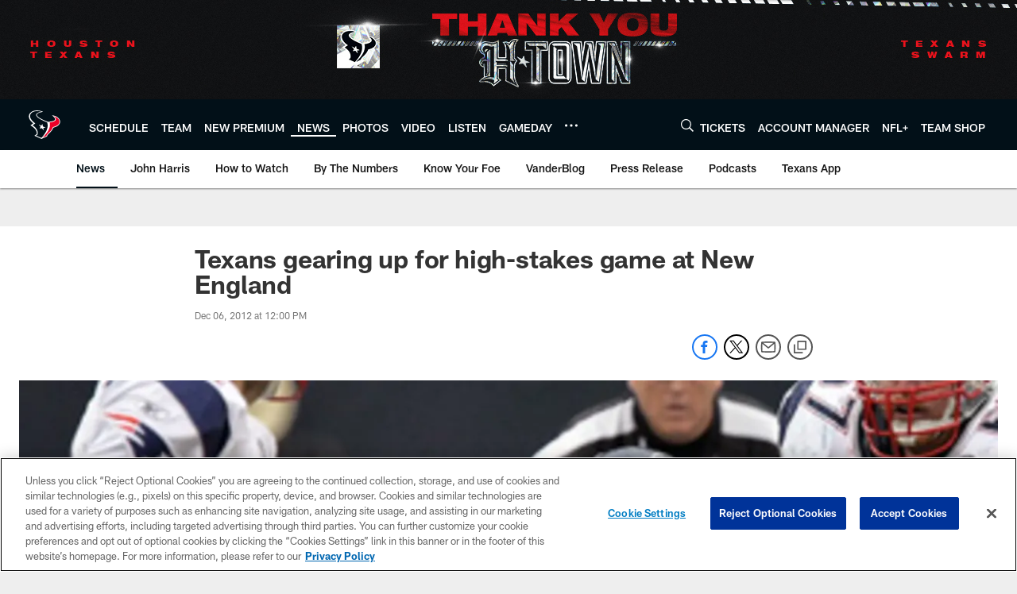

--- FILE ---
content_type: text/html; charset=utf-8
request_url: https://www.google.com/recaptcha/api2/aframe
body_size: 258
content:
<!DOCTYPE HTML><html><head><meta http-equiv="content-type" content="text/html; charset=UTF-8"></head><body><script nonce="ddMJ3nnd8uDZ6RmF1guEGw">/** Anti-fraud and anti-abuse applications only. See google.com/recaptcha */ try{var clients={'sodar':'https://pagead2.googlesyndication.com/pagead/sodar?'};window.addEventListener("message",function(a){try{if(a.source===window.parent){var b=JSON.parse(a.data);var c=clients[b['id']];if(c){var d=document.createElement('img');d.src=c+b['params']+'&rc='+(localStorage.getItem("rc::a")?sessionStorage.getItem("rc::b"):"");window.document.body.appendChild(d);sessionStorage.setItem("rc::e",parseInt(sessionStorage.getItem("rc::e")||0)+1);localStorage.setItem("rc::h",'1769050302835');}}}catch(b){}});window.parent.postMessage("_grecaptcha_ready", "*");}catch(b){}</script></body></html>

--- FILE ---
content_type: text/javascript; charset=utf-8
request_url: https://auth-id.houstontexans.com/accounts.webSdkBootstrap?apiKey=4_ziXn-UjSWKpxaaxI8MHTcw&pageURL=https%3A%2F%2Fwww.houstontexans.com%2Fnews%2Ftexans-gearing-up-for-high-stakes-game-at-new-england-9024861&sdk=js_latest&sdkBuild=18435&format=json
body_size: 430
content:
{
  "callId": "019be39d5d657c7f8cf4d45544ddb3f6",
  "errorCode": 0,
  "apiVersion": 2,
  "statusCode": 200,
  "statusReason": "OK",
  "time": "2026-01-22T02:51:39.777Z",
  "hasGmid": "ver4"
}